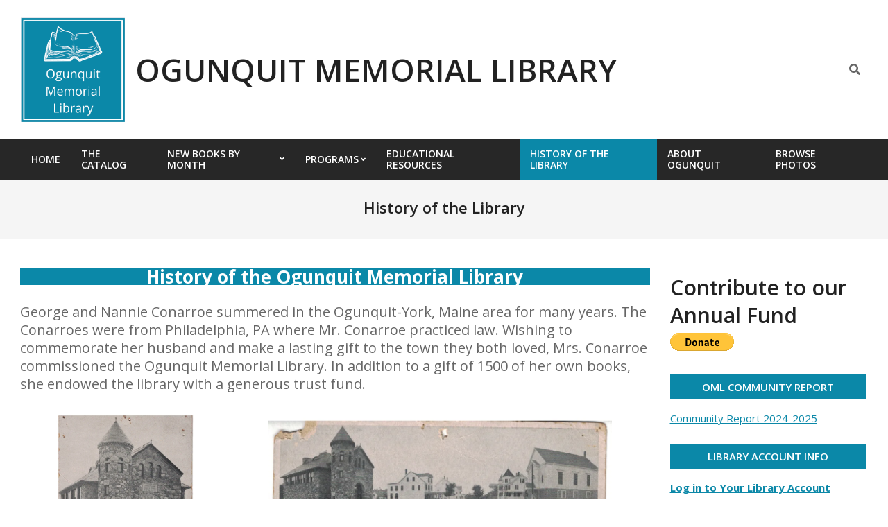

--- FILE ---
content_type: text/html; charset=UTF-8
request_url: https://ogunquitlibrary.com/history-of-the-library/
body_size: 17846
content:
<!DOCTYPE html>
<html lang="en-US">

<head>
<meta charset="UTF-8" />
<title>History of the Library &#8211; Ogunquit Memorial Library</title>
<meta name='robots' content='max-image-preview:large' />
<meta name="viewport" content="width=device-width, initial-scale=1" />
<meta name="generator" content="Unos 2.10.0" />
<link rel='dns-prefetch' href='//stats.wp.com' />
<link rel='dns-prefetch' href='//fonts.googleapis.com' />
<link rel='preconnect' href='//i0.wp.com' />
<link rel='preconnect' href='//c0.wp.com' />
<link rel="alternate" type="application/rss+xml" title="Ogunquit Memorial Library &raquo; Feed" href="https://ogunquitlibrary.com/feed/" />
<link rel="alternate" type="application/rss+xml" title="Ogunquit Memorial Library &raquo; Comments Feed" href="https://ogunquitlibrary.com/comments/feed/" />
<link rel="preload" href="https://ogunquitlibrary.com/wp-content/themes/unos/library/fonticons/webfonts/fa-solid-900.woff2" as="font" crossorigin="anonymous">
<link rel="preload" href="https://ogunquitlibrary.com/wp-content/themes/unos/library/fonticons/webfonts/fa-regular-400.woff2" as="font" crossorigin="anonymous">
<link rel="preload" href="https://ogunquitlibrary.com/wp-content/themes/unos/library/fonticons/webfonts/fa-brands-400.woff2" as="font" crossorigin="anonymous">
<script>
window._wpemojiSettings = {"baseUrl":"https:\/\/s.w.org\/images\/core\/emoji\/15.0.3\/72x72\/","ext":".png","svgUrl":"https:\/\/s.w.org\/images\/core\/emoji\/15.0.3\/svg\/","svgExt":".svg","source":{"concatemoji":"https:\/\/ogunquitlibrary.com\/wp-includes\/js\/wp-emoji-release.min.js?ver=6.6.4"}};
/*! This file is auto-generated */
!function(i,n){var o,s,e;function c(e){try{var t={supportTests:e,timestamp:(new Date).valueOf()};sessionStorage.setItem(o,JSON.stringify(t))}catch(e){}}function p(e,t,n){e.clearRect(0,0,e.canvas.width,e.canvas.height),e.fillText(t,0,0);var t=new Uint32Array(e.getImageData(0,0,e.canvas.width,e.canvas.height).data),r=(e.clearRect(0,0,e.canvas.width,e.canvas.height),e.fillText(n,0,0),new Uint32Array(e.getImageData(0,0,e.canvas.width,e.canvas.height).data));return t.every(function(e,t){return e===r[t]})}function u(e,t,n){switch(t){case"flag":return n(e,"\ud83c\udff3\ufe0f\u200d\u26a7\ufe0f","\ud83c\udff3\ufe0f\u200b\u26a7\ufe0f")?!1:!n(e,"\ud83c\uddfa\ud83c\uddf3","\ud83c\uddfa\u200b\ud83c\uddf3")&&!n(e,"\ud83c\udff4\udb40\udc67\udb40\udc62\udb40\udc65\udb40\udc6e\udb40\udc67\udb40\udc7f","\ud83c\udff4\u200b\udb40\udc67\u200b\udb40\udc62\u200b\udb40\udc65\u200b\udb40\udc6e\u200b\udb40\udc67\u200b\udb40\udc7f");case"emoji":return!n(e,"\ud83d\udc26\u200d\u2b1b","\ud83d\udc26\u200b\u2b1b")}return!1}function f(e,t,n){var r="undefined"!=typeof WorkerGlobalScope&&self instanceof WorkerGlobalScope?new OffscreenCanvas(300,150):i.createElement("canvas"),a=r.getContext("2d",{willReadFrequently:!0}),o=(a.textBaseline="top",a.font="600 32px Arial",{});return e.forEach(function(e){o[e]=t(a,e,n)}),o}function t(e){var t=i.createElement("script");t.src=e,t.defer=!0,i.head.appendChild(t)}"undefined"!=typeof Promise&&(o="wpEmojiSettingsSupports",s=["flag","emoji"],n.supports={everything:!0,everythingExceptFlag:!0},e=new Promise(function(e){i.addEventListener("DOMContentLoaded",e,{once:!0})}),new Promise(function(t){var n=function(){try{var e=JSON.parse(sessionStorage.getItem(o));if("object"==typeof e&&"number"==typeof e.timestamp&&(new Date).valueOf()<e.timestamp+604800&&"object"==typeof e.supportTests)return e.supportTests}catch(e){}return null}();if(!n){if("undefined"!=typeof Worker&&"undefined"!=typeof OffscreenCanvas&&"undefined"!=typeof URL&&URL.createObjectURL&&"undefined"!=typeof Blob)try{var e="postMessage("+f.toString()+"("+[JSON.stringify(s),u.toString(),p.toString()].join(",")+"));",r=new Blob([e],{type:"text/javascript"}),a=new Worker(URL.createObjectURL(r),{name:"wpTestEmojiSupports"});return void(a.onmessage=function(e){c(n=e.data),a.terminate(),t(n)})}catch(e){}c(n=f(s,u,p))}t(n)}).then(function(e){for(var t in e)n.supports[t]=e[t],n.supports.everything=n.supports.everything&&n.supports[t],"flag"!==t&&(n.supports.everythingExceptFlag=n.supports.everythingExceptFlag&&n.supports[t]);n.supports.everythingExceptFlag=n.supports.everythingExceptFlag&&!n.supports.flag,n.DOMReady=!1,n.readyCallback=function(){n.DOMReady=!0}}).then(function(){return e}).then(function(){var e;n.supports.everything||(n.readyCallback(),(e=n.source||{}).concatemoji?t(e.concatemoji):e.wpemoji&&e.twemoji&&(t(e.twemoji),t(e.wpemoji)))}))}((window,document),window._wpemojiSettings);
</script>
<style id='wp-emoji-styles-inline-css'>

	img.wp-smiley, img.emoji {
		display: inline !important;
		border: none !important;
		box-shadow: none !important;
		height: 1em !important;
		width: 1em !important;
		margin: 0 0.07em !important;
		vertical-align: -0.1em !important;
		background: none !important;
		padding: 0 !important;
	}
</style>
<link rel='stylesheet' id='wp-block-library-css' href='https://c0.wp.com/c/6.6.4/wp-includes/css/dist/block-library/style.min.css' media='all' />
<style id='wp-block-library-theme-inline-css'>
.wp-block-audio :where(figcaption){color:#555;font-size:13px;text-align:center}.is-dark-theme .wp-block-audio :where(figcaption){color:#ffffffa6}.wp-block-audio{margin:0 0 1em}.wp-block-code{border:1px solid #ccc;border-radius:4px;font-family:Menlo,Consolas,monaco,monospace;padding:.8em 1em}.wp-block-embed :where(figcaption){color:#555;font-size:13px;text-align:center}.is-dark-theme .wp-block-embed :where(figcaption){color:#ffffffa6}.wp-block-embed{margin:0 0 1em}.blocks-gallery-caption{color:#555;font-size:13px;text-align:center}.is-dark-theme .blocks-gallery-caption{color:#ffffffa6}:root :where(.wp-block-image figcaption){color:#555;font-size:13px;text-align:center}.is-dark-theme :root :where(.wp-block-image figcaption){color:#ffffffa6}.wp-block-image{margin:0 0 1em}.wp-block-pullquote{border-bottom:4px solid;border-top:4px solid;color:currentColor;margin-bottom:1.75em}.wp-block-pullquote cite,.wp-block-pullquote footer,.wp-block-pullquote__citation{color:currentColor;font-size:.8125em;font-style:normal;text-transform:uppercase}.wp-block-quote{border-left:.25em solid;margin:0 0 1.75em;padding-left:1em}.wp-block-quote cite,.wp-block-quote footer{color:currentColor;font-size:.8125em;font-style:normal;position:relative}.wp-block-quote.has-text-align-right{border-left:none;border-right:.25em solid;padding-left:0;padding-right:1em}.wp-block-quote.has-text-align-center{border:none;padding-left:0}.wp-block-quote.is-large,.wp-block-quote.is-style-large,.wp-block-quote.is-style-plain{border:none}.wp-block-search .wp-block-search__label{font-weight:700}.wp-block-search__button{border:1px solid #ccc;padding:.375em .625em}:where(.wp-block-group.has-background){padding:1.25em 2.375em}.wp-block-separator.has-css-opacity{opacity:.4}.wp-block-separator{border:none;border-bottom:2px solid;margin-left:auto;margin-right:auto}.wp-block-separator.has-alpha-channel-opacity{opacity:1}.wp-block-separator:not(.is-style-wide):not(.is-style-dots){width:100px}.wp-block-separator.has-background:not(.is-style-dots){border-bottom:none;height:1px}.wp-block-separator.has-background:not(.is-style-wide):not(.is-style-dots){height:2px}.wp-block-table{margin:0 0 1em}.wp-block-table td,.wp-block-table th{word-break:normal}.wp-block-table :where(figcaption){color:#555;font-size:13px;text-align:center}.is-dark-theme .wp-block-table :where(figcaption){color:#ffffffa6}.wp-block-video :where(figcaption){color:#555;font-size:13px;text-align:center}.is-dark-theme .wp-block-video :where(figcaption){color:#ffffffa6}.wp-block-video{margin:0 0 1em}:root :where(.wp-block-template-part.has-background){margin-bottom:0;margin-top:0;padding:1.25em 2.375em}
</style>
<link rel='stylesheet' id='wp-components-css' href='https://c0.wp.com/c/6.6.4/wp-includes/css/dist/components/style.min.css' media='all' />
<link rel='stylesheet' id='wp-preferences-css' href='https://c0.wp.com/c/6.6.4/wp-includes/css/dist/preferences/style.min.css' media='all' />
<link rel='stylesheet' id='wp-block-editor-css' href='https://c0.wp.com/c/6.6.4/wp-includes/css/dist/block-editor/style.min.css' media='all' />
<link rel='stylesheet' id='wp-reusable-blocks-css' href='https://c0.wp.com/c/6.6.4/wp-includes/css/dist/reusable-blocks/style.min.css' media='all' />
<link rel='stylesheet' id='wp-patterns-css' href='https://c0.wp.com/c/6.6.4/wp-includes/css/dist/patterns/style.min.css' media='all' />
<link rel='stylesheet' id='wp-editor-css' href='https://c0.wp.com/c/6.6.4/wp-includes/css/dist/editor/style.min.css' media='all' />
<link rel='stylesheet' id='algori_pdf_viewer-cgb-style-css-css' href='https://ogunquitlibrary.com/wp-content/plugins/algori-pdf-viewer/dist/blocks.style.build.css' media='all' />
<style id='pdfemb-pdf-embedder-viewer-style-inline-css'>
.wp-block-pdfemb-pdf-embedder-viewer{max-width:none}

</style>
<link rel='stylesheet' id='mediaelement-css' href='https://c0.wp.com/c/6.6.4/wp-includes/js/mediaelement/mediaelementplayer-legacy.min.css' media='all' />
<link rel='stylesheet' id='wp-mediaelement-css' href='https://c0.wp.com/c/6.6.4/wp-includes/js/mediaelement/wp-mediaelement.min.css' media='all' />
<style id='jetpack-sharing-buttons-style-inline-css'>
.jetpack-sharing-buttons__services-list{display:flex;flex-direction:row;flex-wrap:wrap;gap:0;list-style-type:none;margin:5px;padding:0}.jetpack-sharing-buttons__services-list.has-small-icon-size{font-size:12px}.jetpack-sharing-buttons__services-list.has-normal-icon-size{font-size:16px}.jetpack-sharing-buttons__services-list.has-large-icon-size{font-size:24px}.jetpack-sharing-buttons__services-list.has-huge-icon-size{font-size:36px}@media print{.jetpack-sharing-buttons__services-list{display:none!important}}.editor-styles-wrapper .wp-block-jetpack-sharing-buttons{gap:0;padding-inline-start:0}ul.jetpack-sharing-buttons__services-list.has-background{padding:1.25em 2.375em}
</style>
<link rel='stylesheet' id='awsm-ead-public-css' href='https://ogunquitlibrary.com/wp-content/plugins/embed-any-document/css/embed-public.min.css?ver=2.7.8' media='all' />
<style id='classic-theme-styles-inline-css'>
/*! This file is auto-generated */
.wp-block-button__link{color:#fff;background-color:#32373c;border-radius:9999px;box-shadow:none;text-decoration:none;padding:calc(.667em + 2px) calc(1.333em + 2px);font-size:1.125em}.wp-block-file__button{background:#32373c;color:#fff;text-decoration:none}
</style>
<style id='global-styles-inline-css'>
:root{--wp--preset--aspect-ratio--square: 1;--wp--preset--aspect-ratio--4-3: 4/3;--wp--preset--aspect-ratio--3-4: 3/4;--wp--preset--aspect-ratio--3-2: 3/2;--wp--preset--aspect-ratio--2-3: 2/3;--wp--preset--aspect-ratio--16-9: 16/9;--wp--preset--aspect-ratio--9-16: 9/16;--wp--preset--color--black: #000000;--wp--preset--color--cyan-bluish-gray: #abb8c3;--wp--preset--color--white: #ffffff;--wp--preset--color--pale-pink: #f78da7;--wp--preset--color--vivid-red: #cf2e2e;--wp--preset--color--luminous-vivid-orange: #ff6900;--wp--preset--color--luminous-vivid-amber: #fcb900;--wp--preset--color--light-green-cyan: #7bdcb5;--wp--preset--color--vivid-green-cyan: #00d084;--wp--preset--color--pale-cyan-blue: #8ed1fc;--wp--preset--color--vivid-cyan-blue: #0693e3;--wp--preset--color--vivid-purple: #9b51e0;--wp--preset--color--accent: #0b88a8;--wp--preset--color--accent-font: #ffffff;--wp--preset--gradient--vivid-cyan-blue-to-vivid-purple: linear-gradient(135deg,rgba(6,147,227,1) 0%,rgb(155,81,224) 100%);--wp--preset--gradient--light-green-cyan-to-vivid-green-cyan: linear-gradient(135deg,rgb(122,220,180) 0%,rgb(0,208,130) 100%);--wp--preset--gradient--luminous-vivid-amber-to-luminous-vivid-orange: linear-gradient(135deg,rgba(252,185,0,1) 0%,rgba(255,105,0,1) 100%);--wp--preset--gradient--luminous-vivid-orange-to-vivid-red: linear-gradient(135deg,rgba(255,105,0,1) 0%,rgb(207,46,46) 100%);--wp--preset--gradient--very-light-gray-to-cyan-bluish-gray: linear-gradient(135deg,rgb(238,238,238) 0%,rgb(169,184,195) 100%);--wp--preset--gradient--cool-to-warm-spectrum: linear-gradient(135deg,rgb(74,234,220) 0%,rgb(151,120,209) 20%,rgb(207,42,186) 40%,rgb(238,44,130) 60%,rgb(251,105,98) 80%,rgb(254,248,76) 100%);--wp--preset--gradient--blush-light-purple: linear-gradient(135deg,rgb(255,206,236) 0%,rgb(152,150,240) 100%);--wp--preset--gradient--blush-bordeaux: linear-gradient(135deg,rgb(254,205,165) 0%,rgb(254,45,45) 50%,rgb(107,0,62) 100%);--wp--preset--gradient--luminous-dusk: linear-gradient(135deg,rgb(255,203,112) 0%,rgb(199,81,192) 50%,rgb(65,88,208) 100%);--wp--preset--gradient--pale-ocean: linear-gradient(135deg,rgb(255,245,203) 0%,rgb(182,227,212) 50%,rgb(51,167,181) 100%);--wp--preset--gradient--electric-grass: linear-gradient(135deg,rgb(202,248,128) 0%,rgb(113,206,126) 100%);--wp--preset--gradient--midnight: linear-gradient(135deg,rgb(2,3,129) 0%,rgb(40,116,252) 100%);--wp--preset--font-size--small: 13px;--wp--preset--font-size--medium: 20px;--wp--preset--font-size--large: 36px;--wp--preset--font-size--x-large: 42px;--wp--preset--spacing--20: 0.44rem;--wp--preset--spacing--30: 0.67rem;--wp--preset--spacing--40: 1rem;--wp--preset--spacing--50: 1.5rem;--wp--preset--spacing--60: 2.25rem;--wp--preset--spacing--70: 3.38rem;--wp--preset--spacing--80: 5.06rem;--wp--preset--shadow--natural: 6px 6px 9px rgba(0, 0, 0, 0.2);--wp--preset--shadow--deep: 12px 12px 50px rgba(0, 0, 0, 0.4);--wp--preset--shadow--sharp: 6px 6px 0px rgba(0, 0, 0, 0.2);--wp--preset--shadow--outlined: 6px 6px 0px -3px rgba(255, 255, 255, 1), 6px 6px rgba(0, 0, 0, 1);--wp--preset--shadow--crisp: 6px 6px 0px rgba(0, 0, 0, 1);}:where(.is-layout-flex){gap: 0.5em;}:where(.is-layout-grid){gap: 0.5em;}body .is-layout-flex{display: flex;}.is-layout-flex{flex-wrap: wrap;align-items: center;}.is-layout-flex > :is(*, div){margin: 0;}body .is-layout-grid{display: grid;}.is-layout-grid > :is(*, div){margin: 0;}:where(.wp-block-columns.is-layout-flex){gap: 2em;}:where(.wp-block-columns.is-layout-grid){gap: 2em;}:where(.wp-block-post-template.is-layout-flex){gap: 1.25em;}:where(.wp-block-post-template.is-layout-grid){gap: 1.25em;}.has-black-color{color: var(--wp--preset--color--black) !important;}.has-cyan-bluish-gray-color{color: var(--wp--preset--color--cyan-bluish-gray) !important;}.has-white-color{color: var(--wp--preset--color--white) !important;}.has-pale-pink-color{color: var(--wp--preset--color--pale-pink) !important;}.has-vivid-red-color{color: var(--wp--preset--color--vivid-red) !important;}.has-luminous-vivid-orange-color{color: var(--wp--preset--color--luminous-vivid-orange) !important;}.has-luminous-vivid-amber-color{color: var(--wp--preset--color--luminous-vivid-amber) !important;}.has-light-green-cyan-color{color: var(--wp--preset--color--light-green-cyan) !important;}.has-vivid-green-cyan-color{color: var(--wp--preset--color--vivid-green-cyan) !important;}.has-pale-cyan-blue-color{color: var(--wp--preset--color--pale-cyan-blue) !important;}.has-vivid-cyan-blue-color{color: var(--wp--preset--color--vivid-cyan-blue) !important;}.has-vivid-purple-color{color: var(--wp--preset--color--vivid-purple) !important;}.has-black-background-color{background-color: var(--wp--preset--color--black) !important;}.has-cyan-bluish-gray-background-color{background-color: var(--wp--preset--color--cyan-bluish-gray) !important;}.has-white-background-color{background-color: var(--wp--preset--color--white) !important;}.has-pale-pink-background-color{background-color: var(--wp--preset--color--pale-pink) !important;}.has-vivid-red-background-color{background-color: var(--wp--preset--color--vivid-red) !important;}.has-luminous-vivid-orange-background-color{background-color: var(--wp--preset--color--luminous-vivid-orange) !important;}.has-luminous-vivid-amber-background-color{background-color: var(--wp--preset--color--luminous-vivid-amber) !important;}.has-light-green-cyan-background-color{background-color: var(--wp--preset--color--light-green-cyan) !important;}.has-vivid-green-cyan-background-color{background-color: var(--wp--preset--color--vivid-green-cyan) !important;}.has-pale-cyan-blue-background-color{background-color: var(--wp--preset--color--pale-cyan-blue) !important;}.has-vivid-cyan-blue-background-color{background-color: var(--wp--preset--color--vivid-cyan-blue) !important;}.has-vivid-purple-background-color{background-color: var(--wp--preset--color--vivid-purple) !important;}.has-black-border-color{border-color: var(--wp--preset--color--black) !important;}.has-cyan-bluish-gray-border-color{border-color: var(--wp--preset--color--cyan-bluish-gray) !important;}.has-white-border-color{border-color: var(--wp--preset--color--white) !important;}.has-pale-pink-border-color{border-color: var(--wp--preset--color--pale-pink) !important;}.has-vivid-red-border-color{border-color: var(--wp--preset--color--vivid-red) !important;}.has-luminous-vivid-orange-border-color{border-color: var(--wp--preset--color--luminous-vivid-orange) !important;}.has-luminous-vivid-amber-border-color{border-color: var(--wp--preset--color--luminous-vivid-amber) !important;}.has-light-green-cyan-border-color{border-color: var(--wp--preset--color--light-green-cyan) !important;}.has-vivid-green-cyan-border-color{border-color: var(--wp--preset--color--vivid-green-cyan) !important;}.has-pale-cyan-blue-border-color{border-color: var(--wp--preset--color--pale-cyan-blue) !important;}.has-vivid-cyan-blue-border-color{border-color: var(--wp--preset--color--vivid-cyan-blue) !important;}.has-vivid-purple-border-color{border-color: var(--wp--preset--color--vivid-purple) !important;}.has-vivid-cyan-blue-to-vivid-purple-gradient-background{background: var(--wp--preset--gradient--vivid-cyan-blue-to-vivid-purple) !important;}.has-light-green-cyan-to-vivid-green-cyan-gradient-background{background: var(--wp--preset--gradient--light-green-cyan-to-vivid-green-cyan) !important;}.has-luminous-vivid-amber-to-luminous-vivid-orange-gradient-background{background: var(--wp--preset--gradient--luminous-vivid-amber-to-luminous-vivid-orange) !important;}.has-luminous-vivid-orange-to-vivid-red-gradient-background{background: var(--wp--preset--gradient--luminous-vivid-orange-to-vivid-red) !important;}.has-very-light-gray-to-cyan-bluish-gray-gradient-background{background: var(--wp--preset--gradient--very-light-gray-to-cyan-bluish-gray) !important;}.has-cool-to-warm-spectrum-gradient-background{background: var(--wp--preset--gradient--cool-to-warm-spectrum) !important;}.has-blush-light-purple-gradient-background{background: var(--wp--preset--gradient--blush-light-purple) !important;}.has-blush-bordeaux-gradient-background{background: var(--wp--preset--gradient--blush-bordeaux) !important;}.has-luminous-dusk-gradient-background{background: var(--wp--preset--gradient--luminous-dusk) !important;}.has-pale-ocean-gradient-background{background: var(--wp--preset--gradient--pale-ocean) !important;}.has-electric-grass-gradient-background{background: var(--wp--preset--gradient--electric-grass) !important;}.has-midnight-gradient-background{background: var(--wp--preset--gradient--midnight) !important;}.has-small-font-size{font-size: var(--wp--preset--font-size--small) !important;}.has-medium-font-size{font-size: var(--wp--preset--font-size--medium) !important;}.has-large-font-size{font-size: var(--wp--preset--font-size--large) !important;}.has-x-large-font-size{font-size: var(--wp--preset--font-size--x-large) !important;}
:where(.wp-block-post-template.is-layout-flex){gap: 1.25em;}:where(.wp-block-post-template.is-layout-grid){gap: 1.25em;}
:where(.wp-block-columns.is-layout-flex){gap: 2em;}:where(.wp-block-columns.is-layout-grid){gap: 2em;}
:root :where(.wp-block-pullquote){font-size: 1.5em;line-height: 1.6;}
</style>
<link rel='stylesheet' id='lightSlider-css' href='https://ogunquitlibrary.com/wp-content/plugins/hootkit/assets/lightSlider.min.css?ver=1.1.2' media='' />
<link rel='stylesheet' id='font-awesome-css' href='https://ogunquitlibrary.com/wp-content/themes/unos/library/fonticons/font-awesome.css?ver=5.15.4' media='all' />
<link rel='stylesheet' id='library_bookshelves-frontend-css' href='https://ogunquitlibrary.com/wp-content/plugins/library-bookshelves/css/bookshelves.css?ver=6.6.4' media='all' />
<style id='library_bookshelves-frontend-inline-css'>
.bookshelf {
	margin-top: 0px;
	margin-left: auto;
	margin-right: auto;
	margin-bottom: 30px;
}

.bookshelf .slick-slide img {
	border-radius: 0px;
	vertical-align: bottom;	
	box-shadow: 0px 0px 0px 0px #000000;
}
.bookshelf .overlay, .bookshelf .overlay-grid {
	color: #FFFFFF;
	background-color: rgba( 0, 0, 0, 0.8);
	border-radius: 0px;
}

.bookshelf .slick-slide p {
	color: #000000;
	font-size: 100%;
	-webkit-line-clamp: 2;
}

.bookshelf .slick-arrow::before {
	color: #000000;
	font-size: 20px;
}

.bookshelf .slick-prev {
	left: -25px !important;
}

.bookshelf .slick-next {
	right: -25px !important;
}

.bookshelf .slick-dots {
	bottom: -25px !important;
}

.bookshelf .slick-dots li button::before, .bookshelf .slick-dots li.slick-active button::before {
	color: #000000
}
</style>
<link rel='stylesheet' id='library_bookshelves-slick-css' href='https://ogunquitlibrary.com/wp-content/plugins/library-bookshelves/slick/slick.css?ver=6.6.4' media='all' />
<link rel='stylesheet' id='library_bookshelves-slick-theme-css' href='https://ogunquitlibrary.com/wp-content/plugins/library-bookshelves/slick/slick-theme.css?ver=5.11' media='all' />
<link rel='stylesheet' id='unos-googlefont-css' href='//fonts.googleapis.com/css2?family=Open%20Sans:ital,wght@0,300;0,400;0,500;0,600;0,700;0,800;1,400;1,700' media='all' />
<link rel='stylesheet' id='hoot-style-css' href='https://ogunquitlibrary.com/wp-content/themes/unos/style.css?ver=2.10.0' media='all' />
<link rel='stylesheet' id='unos-hootkit-css' href='https://ogunquitlibrary.com/wp-content/themes/unos/hootkit/hootkit.css?ver=2.10.0' media='all' />
<link rel='stylesheet' id='hoot-wpblocks-css' href='https://ogunquitlibrary.com/wp-content/themes/unos/include/blocks/wpblocks.css?ver=2.10.0' media='all' />
<link rel='stylesheet' id='hoot-child-style-css' href='https://ogunquitlibrary.com/wp-content/themes/unos-business/style.css?ver=1.0.15' media='all' />
<link rel='stylesheet' id='unos-child-hootkit-css' href='https://ogunquitlibrary.com/wp-content/themes/unos-business/hootkit/hootkit.css?ver=1.0.15' media='all' />
<style id='unos-child-hootkit-inline-css'>
a {  color: #0b88a8; }  a:hover {  color: #08667e; }  .accent-typo {  background: #0b88a8;  color: #ffffff; }  .invert-accent-typo {  background: #ffffff;  color: #0b88a8; }  .invert-typo {  color: #ffffff; }  .enforce-typo {  background: #ffffff; }  body.wordpress input[type="submit"], body.wordpress #submit, body.wordpress .button {  border-color: #0b88a8;  background: #0b88a8;  color: #ffffff; }  body.wordpress input[type="submit"]:hover, body.wordpress #submit:hover, body.wordpress .button:hover, body.wordpress input[type="submit"]:focus, body.wordpress #submit:focus, body.wordpress .button:focus {  color: #0b88a8;  background: #ffffff; }  h1, h2, h3, h4, h5, h6, .title, .titlefont {  font-family: "Open Sans", sans-serif;  text-transform: none; }  #topbar {  background: none;  color: inherit; }  #topbar.js-search .searchform.expand .searchtext {  background: #ffffff; }  #topbar.js-search .searchform.expand .searchtext,#topbar .js-search-placeholder {  color: inherit; }  .header-aside-search.js-search .searchform i.fa-search {  color: #0b88a8; }  #site-logo.logo-border {  border-color: #0b88a8; }  #site-title {  font-family: "Open Sans", sans-serif;  text-transform: uppercase; }  .site-logo-with-icon #site-title i {  font-size: 50px; }  .site-logo-mixed-image img {  max-width: 150px; }  .site-title-line em {  color: #0b88a8; }  .site-title-line mark {  background: #0b88a8;  color: #ffffff; }  .site-title-heading-font {  font-family: "Open Sans", sans-serif; }  .entry-grid .more-link {  font-family: "Open Sans", sans-serif; }  .menu-items ul {  background: #ffffff; }  .menu-tag {  border-color: #0b88a8; }  #header .menu-items li.current-menu-item:not(.nohighlight) > a .menu-tag, #header .menu-items li.current-menu-ancestor > a .menu-tag, #header .menu-items li:hover > a .menu-tag {  background: #ffffff;  color: #0b88a8;  border-color: #ffffff; }  .more-link, .more-link a {  color: #0b88a8; }  .more-link:hover, .more-link:hover a {  color: #08667e; }  .sidebar .widget-title,.sub-footer .widget-title, .footer .widget-title {  background: #0b88a8;  color: #ffffff;  border: solid 1px;  border-color: #0b88a8; }  .sidebar .widget:hover .widget-title,.sub-footer .widget:hover .widget-title, .footer .widget:hover .widget-title {  background: #ffffff;  color: #0b88a8; }  .main-content-grid,.widget,.frontpage-area {  margin-top: 25px; }  .widget,.frontpage-area {  margin-bottom: 25px; }  .frontpage-area.module-bg-highlight, .frontpage-area.module-bg-color, .frontpage-area.module-bg-image {  padding: 25px 0; }  .footer .widget {  margin: 10px 0; }  .js-search .searchform.expand .searchtext {  background: #ffffff; }  #infinite-handle span,.lrm-form a.button, .lrm-form button, .lrm-form button[type=submit], .lrm-form #buddypress input[type=submit], .lrm-form input[type=submit],.widget_breadcrumb_navxt .breadcrumbs > .hoot-bcn-pretext {  background: #0b88a8;  color: #ffffff; }  .woocommerce nav.woocommerce-pagination ul li a:focus, .woocommerce nav.woocommerce-pagination ul li a:hover {  color: #08667e; }  .woocommerce div.product .woocommerce-tabs ul.tabs li:hover,.woocommerce div.product .woocommerce-tabs ul.tabs li.active {  background: #0b88a8; }  .woocommerce div.product .woocommerce-tabs ul.tabs li:hover a, .woocommerce div.product .woocommerce-tabs ul.tabs li:hover a:hover,.woocommerce div.product .woocommerce-tabs ul.tabs li.active a {  color: #ffffff; }  .woocommerce #respond input#submit.alt, .woocommerce a.button.alt, .woocommerce button.button.alt, .woocommerce input.button.alt {  border-color: #0b88a8;  background: #0b88a8;  color: #ffffff; }  .woocommerce #respond input#submit.alt:hover, .woocommerce a.button.alt:hover, .woocommerce button.button.alt:hover, .woocommerce input.button.alt:hover {  background: #ffffff;  color: #0b88a8; }  .widget_breadcrumb_navxt .breadcrumbs > .hoot-bcn-pretext:after {  border-left-color: #0b88a8; }  #main.main {  background: #ffffff; }  .menu-hoottag {  border-color: #ffffff; }  #header .menu-items li.current-menu-item:not(.nohighlight), #header .menu-items li.current-menu-ancestor, #header .menu-items li:hover {  background: #0b88a8; }  #header .menu-items li.current-menu-item:not(.nohighlight) > a, #header .menu-items li.current-menu-ancestor > a, #header .menu-items li:hover > a {  color: #ffffff; }  .main > .main-content-grid:first-child,.content-frontpage > .frontpage-area-boxed:first-child {  margin-top: 25px; }  .widget_newsletterwidget, .widget_newsletterwidgetminimal {  background: #0b88a8;  color: #ffffff; }  .flycart-toggle, .flycart-panel {  background: #ffffff; }  .topbanner-content mark {  color: #0b88a8; }  .lSSlideOuter ul.lSPager.lSpg > li:hover a, .lSSlideOuter ul.lSPager.lSpg > li.active a {  background-color: #0b88a8; }  .lSSlideOuter ul.lSPager.lSpg > li a {  border-color: #0b88a8; }  .lightSlider .wrap-light-on-dark .hootkitslide-head, .lightSlider .wrap-dark-on-light .hootkitslide-head {  background: #0b88a8;  color: #ffffff; }  .widget .viewall a {  background: #ffffff; }  .widget .viewall a:hover {  background: #ffffff;  color: #0b88a8; }  .widget .view-all a:hover {  color: #0b88a8; }  .sidebar .view-all-top.view-all-withtitle a, .sub-footer .view-all-top.view-all-withtitle a, .footer .view-all-top.view-all-withtitle a, .sidebar .view-all-top.view-all-withtitle a:hover, .sub-footer .view-all-top.view-all-withtitle a:hover, .footer .view-all-top.view-all-withtitle a:hover {  color: #ffffff; }  .bottomborder-line:after,.bottomborder-shadow:after {  margin-top: 25px; }  .topborder-line:before,.topborder-shadow:before {  margin-bottom: 25px; }  .cta-subtitle {  color: #0b88a8; }  .ticker-product-price .amount,.wordpress .ticker-addtocart a.button:hover,.wordpress .ticker-addtocart a.button:focus {  color: #0b88a8; }  .content-block-icon i {  color: #0b88a8; }  .icon-style-circle,.icon-style-square {  border-color: #0b88a8; }  .content-block-style3 .content-block-icon {  background: #ffffff; }  :root .has-accent-color,.is-style-outline>.wp-block-button__link:not(.has-text-color), .wp-block-button__link.is-style-outline:not(.has-text-color) {  color: #0b88a8; }  :root .has-accent-background-color,.wp-block-button__link,.wp-block-button__link:hover,.wp-block-search__button,.wp-block-search__button:hover, .wp-block-file__button,.wp-block-file__button:hover {  background: #0b88a8; }  :root .has-accent-font-color,.wp-block-button__link,.wp-block-button__link:hover,.wp-block-search__button,.wp-block-search__button:hover, .wp-block-file__button,.wp-block-file__button:hover {  color: #ffffff; }  :root .has-accent-font-background-color {  background: #ffffff; }  @media only screen and (max-width: 969px){ .mobilemenu-fixed .menu-toggle, .mobilemenu-fixed .menu-items {  background: #ffffff; }  .sidebar {  margin-top: 25px; }  .frontpage-widgetarea > div.hgrid > [class*="hgrid-span-"] {  margin-bottom: 25px; }  } @media only screen and (min-width: 970px){ .slider-style2 .lSAction > a {  border-color: #0b88a8;  background: #0b88a8;  color: #ffffff; }  .slider-style2 .lSAction > a:hover {  background: #ffffff;  color: #0b88a8; }  }
</style>
<script src="https://c0.wp.com/c/6.6.4/wp-includes/js/jquery/jquery.min.js" id="jquery-core-js"></script>
<script src="https://c0.wp.com/c/6.6.4/wp-includes/js/jquery/jquery-migrate.min.js" id="jquery-migrate-js"></script>
<script src="https://ogunquitlibrary.com/wp-content/plugins/1and1-wordpress-assistant/js/cookies.js?ver=6.6.4" id="1and1-wp-cookies-js"></script>
<link rel="https://api.w.org/" href="https://ogunquitlibrary.com/wp-json/" /><link rel="alternate" title="JSON" type="application/json" href="https://ogunquitlibrary.com/wp-json/wp/v2/pages/530" /><link rel="EditURI" type="application/rsd+xml" title="RSD" href="https://ogunquitlibrary.com/xmlrpc.php?rsd" />
<meta name="generator" content="WordPress 6.6.4" />
<link rel="canonical" href="https://ogunquitlibrary.com/history-of-the-library/" />
<link rel='shortlink' href='https://ogunquitlibrary.com/?p=530' />
<link rel="alternate" title="oEmbed (JSON)" type="application/json+oembed" href="https://ogunquitlibrary.com/wp-json/oembed/1.0/embed?url=https%3A%2F%2Fogunquitlibrary.com%2Fhistory-of-the-library%2F" />
<link rel="alternate" title="oEmbed (XML)" type="text/xml+oembed" href="https://ogunquitlibrary.com/wp-json/oembed/1.0/embed?url=https%3A%2F%2Fogunquitlibrary.com%2Fhistory-of-the-library%2F&#038;format=xml" />
        <style type="text/css" id="pf-main-css">
            
				@media screen {
					.printfriendly {
						z-index: 1000; position: relative
					}
					.printfriendly a, .printfriendly a:link, .printfriendly a:visited, .printfriendly a:hover, .printfriendly a:active {
						font-weight: 600;
						cursor: pointer;
						text-decoration: none;
						border: none;
						-webkit-box-shadow: none;
						-moz-box-shadow: none;
						box-shadow: none;
						outline:none;
						font-size: 14px !important;
						color: #3AAA11 !important;
					}
					.printfriendly.pf-alignleft {
						float: left;
					}
					.printfriendly.pf-alignright {
						float: right;
					}
					.printfriendly.pf-aligncenter {
						justify-content: center;
						display: flex; align-items: center;
					}
				}

				.pf-button-img {
					border: none;
					-webkit-box-shadow: none;
					-moz-box-shadow: none;
					box-shadow: none;
					padding: 0;
					margin: 0;
					display: inline;
					vertical-align: middle;
				}

				img.pf-button-img + .pf-button-text {
					margin-left: 6px;
				}

				@media print {
					.printfriendly {
						display: none;
					}
				}
				        </style>

            
        <style type="text/css" id="pf-excerpt-styles">
          .pf-button.pf-button-excerpt {
              display: none;
           }
        </style>

            	<style>img#wpstats{display:none}</style>
		<link rel="icon" href="https://i0.wp.com/ogunquitlibrary.com/wp-content/uploads/2024/04/Screenshot-2024-04-20-at-1.32.41-PM.png?fit=32%2C32&#038;ssl=1" sizes="32x32" />
<link rel="icon" href="https://i0.wp.com/ogunquitlibrary.com/wp-content/uploads/2024/04/Screenshot-2024-04-20-at-1.32.41-PM.png?fit=192%2C192&#038;ssl=1" sizes="192x192" />
<link rel="apple-touch-icon" href="https://i0.wp.com/ogunquitlibrary.com/wp-content/uploads/2024/04/Screenshot-2024-04-20-at-1.32.41-PM.png?fit=180%2C180&#038;ssl=1" />
<meta name="msapplication-TileImage" content="https://i0.wp.com/ogunquitlibrary.com/wp-content/uploads/2024/04/Screenshot-2024-04-20-at-1.32.41-PM.png?fit=270%2C270&#038;ssl=1" />
</head>

<body class="page-template-default page page-id-530 wp-custom-logo unos-business wordpress ltr en en-us child-theme logged-out custom-background singular singular-page singular-page-530" dir="ltr" itemscope="itemscope" itemtype="https://schema.org/WebPage">

	
	<a href="#main" class="screen-reader-text">Skip to content</a>

	
	<div id="page-wrapper" class=" hgrid site-boxed page-wrapper sitewrap-narrow-right sidebarsN sidebars1 hoot-cf7-style hoot-mapp-style hoot-jetpack-style hoot-sticky-sidebar">

		
		<header id="header" class="site-header header-layout-primary-widget-area header-layout-secondary-bottom tablemenu" role="banner" itemscope="itemscope" itemtype="https://schema.org/WPHeader">

			
			<div id="header-primary" class=" header-part header-primary header-primary-widget-area">
				<div class="hgrid">
					<div class="table hgrid-span-12">
							<div id="branding" class="site-branding branding table-cell-mid">
		<div id="site-logo" class="site-logo-mixed">
			<div id="site-logo-mixed" class="site-logo-mixed site-logo-with-image site-logo-text-medium"><div class="site-logo-mixed-image"><a href="https://ogunquitlibrary.com/" class="custom-logo-link" rel="home"><img width="496" height="498" src="https://i0.wp.com/ogunquitlibrary.com/wp-content/uploads/2024/04/Screenshot-2024-04-20-at-1.32.41-PM.png?fit=496%2C498&amp;ssl=1" class="custom-logo" alt="Ogunquit Memorial Library" /></a></div><div class="site-logo-mixed-text"><div id="site-title" class="site-title" itemprop="headline"><a href="https://ogunquitlibrary.com" rel="home" itemprop="url"><span class="blogname">Ogunquit Memorial Library</span></a></div></div></div>		</div>
	</div><!-- #branding -->
	<div id="header-aside" class=" header-aside table-cell-mid header-aside-widget-area ">	<div class="header-sidebar inline-nav js-search hgrid-stretch">
				<aside id="sidebar-header-sidebar" class="sidebar sidebar-header-sidebar" role="complementary" itemscope="itemscope" itemtype="https://schema.org/WPSideBar">
			<section id="search-2" class="widget widget_search"><div class="searchbody"><form method="get" class="searchform" action="https://ogunquitlibrary.com/" ><label class="screen-reader-text">Search</label><i class="fas fa-search"></i><input type="text" class="searchtext" name="s" placeholder="Type Search Term &hellip;" value="" /><input type="submit" class="submit" name="submit" value="Search" /><span class="js-search-placeholder"></span></form></div><!-- /searchbody --></section>		</aside>
			</div>
	</div>					</div>
				</div>
			</div>

					<div id="header-supplementary" class=" header-part header-supplementary header-supplementary-bottom header-supplementary-left header-supplementary-mobilemenu-fixed">
			<div class="hgrid">
				<div class="hgrid-span-12">
					<div class="menu-area-wrap">
							<div class="screen-reader-text">Primary Navigation Menu</div>
	<nav id="menu-primary" class="menu nav-menu menu-primary mobilemenu-fixed mobilesubmenu-click" role="navigation" itemscope="itemscope" itemtype="https://schema.org/SiteNavigationElement">
		<a class="menu-toggle" href="#"><span class="menu-toggle-text">Menu</span><i class="fas fa-bars"></i></a>

		<ul id="menu-primary-items" class="menu-items sf-menu menu"><li id="menu-item-5326" class="menu-item menu-item-type-post_type menu-item-object-page menu-item-home menu-item-5326 menu-item-parent-archive"><a href="https://ogunquitlibrary.com/"><span class="menu-title"><span class="menu-title-text">Home</span></span></a></li>
<li id="menu-item-5307" class="menu-item menu-item-type-post_type menu-item-object-page menu-item-5307 menu-item-parent-archive"><a href="https://ogunquitlibrary.com/the-catalog/"><span class="menu-title"><span class="menu-title-text">The Catalog</span></span></a></li>
<li id="menu-item-5309" class="menu-item menu-item-type-post_type menu-item-object-page menu-item-has-children menu-item-5309 menu-item-parent-archive"><a href="https://ogunquitlibrary.com/new-books-for-february-2025-part-2/"><span class="menu-title"><span class="menu-title-text">NEW BOOKS BY MONTH</span></span></a>
<ul class="sub-menu">
	<li id="menu-item-5816" class="menu-item menu-item-type-post_type menu-item-object-page menu-item-5816 menu-item-parent-archive"><a href="https://ogunquitlibrary.com/new-books-for-november-2025/"><span class="menu-title"><span class="menu-title-text">New Books for November 2025</span></span></a></li>
	<li id="menu-item-5803" class="menu-item menu-item-type-post_type menu-item-object-page menu-item-5803 menu-item-parent-archive"><a href="https://ogunquitlibrary.com/new-books-for-october-2025-part-2/"><span class="menu-title"><span class="menu-title-text">New Books for October 2025, Part 2</span></span></a></li>
	<li id="menu-item-5798" class="menu-item menu-item-type-post_type menu-item-object-page menu-item-5798 menu-item-parent-archive"><a href="https://ogunquitlibrary.com/new-books-for-october-2025/"><span class="menu-title"><span class="menu-title-text">New Books for October 2025</span></span></a></li>
	<li id="menu-item-5765" class="menu-item menu-item-type-post_type menu-item-object-page menu-item-5765 menu-item-parent-archive"><a href="https://ogunquitlibrary.com/new-books-for-september-2025-part-2/"><span class="menu-title"><span class="menu-title-text">New Books for September 2025, Part 2</span></span></a></li>
	<li id="menu-item-5757" class="menu-item menu-item-type-post_type menu-item-object-page menu-item-5757 menu-item-parent-archive"><a href="https://ogunquitlibrary.com/new-books-for-september-2025/"><span class="menu-title"><span class="menu-title-text">New Books for September 2025</span></span></a></li>
	<li id="menu-item-5678" class="menu-item menu-item-type-post_type menu-item-object-page menu-item-5678 menu-item-parent-archive"><a href="https://ogunquitlibrary.com/new-books-for-august-2025/"><span class="menu-title"><span class="menu-title-text">New Books for August 2025</span></span></a></li>
	<li id="menu-item-5605" class="menu-item menu-item-type-post_type menu-item-object-page menu-item-5605 menu-item-parent-archive"><a href="https://ogunquitlibrary.com/new-books-for-july-2025/"><span class="menu-title"><span class="menu-title-text">New Books for July 2025</span></span></a></li>
	<li id="menu-item-5507" class="menu-item menu-item-type-post_type menu-item-object-page menu-item-5507 menu-item-parent-archive"><a href="https://ogunquitlibrary.com/new-books-for-june-2025/"><span class="menu-title"><span class="menu-title-text">New Books for June 2025</span></span></a></li>
	<li id="menu-item-5456" class="menu-item menu-item-type-post_type menu-item-object-page menu-item-5456 menu-item-parent-archive"><a href="https://ogunquitlibrary.com/new-books-for-may-2025/"><span class="menu-title"><span class="menu-title-text">New Books for May 2025</span></span></a></li>
	<li id="menu-item-5411" class="menu-item menu-item-type-post_type menu-item-object-page menu-item-5411 menu-item-parent-archive"><a href="https://ogunquitlibrary.com/new-books-for-april-2025/"><span class="menu-title"><span class="menu-title-text">New Books for April 2025</span></span></a></li>
	<li id="menu-item-5379" class="menu-item menu-item-type-post_type menu-item-object-page menu-item-5379 menu-item-parent-archive"><a href="https://ogunquitlibrary.com/new-books-for-march-2025/"><span class="menu-title"><span class="menu-title-text">New Books for March 2025</span></span></a></li>
	<li id="menu-item-5311" class="menu-item menu-item-type-post_type menu-item-object-page menu-item-5311 menu-item-parent-archive"><a href="https://ogunquitlibrary.com/new-books-for-february-2025-part-2/"><span class="menu-title"><span class="menu-title-text">New Books for February 2025, Part 2</span></span></a></li>
	<li id="menu-item-5318" class="menu-item menu-item-type-post_type menu-item-object-page menu-item-5318 menu-item-parent-archive"><a href="https://ogunquitlibrary.com/5238-2/"><span class="menu-title"><span class="menu-title-text">New Books for January 2025 (Part 2)</span></span></a></li>
	<li id="menu-item-5319" class="menu-item menu-item-type-post_type menu-item-object-page menu-item-5319 menu-item-parent-archive"><a href="https://ogunquitlibrary.com/new-books-for-january-2025-part-1/"><span class="menu-title"><span class="menu-title-text">New Books for January 2025 (Part 1)</span></span></a></li>
</ul>
</li>
<li id="menu-item-5314" class="menu-item menu-item-type-post_type menu-item-object-page menu-item-has-children menu-item-5314 menu-item-parent-archive"><a href="https://ogunquitlibrary.com/programs/"><span class="menu-title"><span class="menu-title-text">Programs</span></span></a>
<ul class="sub-menu">
	<li id="menu-item-5315" class="menu-item menu-item-type-post_type menu-item-object-page menu-item-5315 menu-item-parent-archive"><a href="https://ogunquitlibrary.com/fiber-arts-group/"><span class="menu-title"><span class="menu-title-text">Fiber Arts Group</span></span></a></li>
	<li id="menu-item-5316" class="menu-item menu-item-type-post_type menu-item-object-page menu-item-5316 menu-item-parent-archive"><a href="https://ogunquitlibrary.com/seaside-speakers-series/"><span class="menu-title"><span class="menu-title-text">Seaside Speakers Series</span></span></a></li>
	<li id="menu-item-5452" class="menu-item menu-item-type-post_type menu-item-object-page menu-item-5452 menu-item-parent-archive"><a href="https://ogunquitlibrary.com/special-events-2/"><span class="menu-title"><span class="menu-title-text">Special Events</span></span></a></li>
	<li id="menu-item-5777" class="menu-item menu-item-type-post_type menu-item-object-page menu-item-5777 menu-item-parent-archive"><a href="https://ogunquitlibrary.com/2025-2026-book-club-book-by-month/"><span class="menu-title"><span class="menu-title-text">2025-2026 Book Club Books by Month</span></span></a></li>
	<li id="menu-item-5462" class="menu-item menu-item-type-post_type menu-item-object-page menu-item-5462 menu-item-parent-archive"><a href="https://ogunquitlibrary.com/story-hour/"><span class="menu-title"><span class="menu-title-text">Story Hour</span></span></a></li>
</ul>
</li>
<li id="menu-item-5306" class="menu-item menu-item-type-post_type menu-item-object-page menu-item-5306 menu-item-parent-archive"><a href="https://ogunquitlibrary.com/educational-resources/"><span class="menu-title"><span class="menu-title-text">EDUCATIONAL RESOURCES</span></span></a></li>
<li id="menu-item-5317" class="menu-item menu-item-type-post_type menu-item-object-page current-menu-item page_item page-item-530 current_page_item menu-item-5317 menu-item-parent-archive"><a href="https://ogunquitlibrary.com/history-of-the-library/" aria-current="page"><span class="menu-title"><span class="menu-title-text">History of the Library</span></span></a></li>
<li id="menu-item-5304" class="menu-item menu-item-type-post_type menu-item-object-page menu-item-5304 menu-item-parent-archive"><a href="https://ogunquitlibrary.com/about-ogunquit/"><span class="menu-title"><span class="menu-title-text">ABOUT OGUNQUIT</span></span></a></li>
<li id="menu-item-5305" class="menu-item menu-item-type-post_type menu-item-object-page menu-item-5305 menu-item-parent-archive"><a href="https://ogunquitlibrary.com/browse-photos/"><span class="menu-title"><span class="menu-title-text">Browse photos</span></span></a></li>
</ul>
	</nav><!-- #menu-primary -->
						</div>
				</div>
			</div>
		</div>
		
		</header><!-- #header -->

		
		<div id="main" class=" main">
			

				<div id="loop-meta" class="  loop-meta-wrap pageheader-bg-both   loop-meta-withtext">
										<div class="hgrid">

						<div class=" loop-meta hgrid-span-12" itemscope="itemscope" itemtype="https://schema.org/WebPageElement">
							<div class="entry-header">

																<h1 class=" loop-title entry-title" itemprop="headline">History of the Library</h1>

								
							</div><!-- .entry-header -->
						</div><!-- .loop-meta -->

					</div>
				</div>

			
<div class="hgrid main-content-grid">

	<main id="content" class="content  hgrid-span-9 has-sidebar layout-narrow-right " role="main" itemprop="mainContentOfPage">
		<div id="content-wrap" class=" content-wrap theiaStickySidebar">

			
	<article id="post-530" class="entry author-edits-2o_m_l post-530 page type-page status-publish">

		<div class="entry-content" itemprop="text">

			<div class="entry-the-content">
				<div class="pf-content">
<p></p>



<p class="has-text-align-center has-accent-font-color has-accent-background-color has-text-color has-background has-link-color wp-elements-3913a7a9cf1da88ce70921a10c67c2e4" style="font-size:26px"><strong>History of the Ogunquit Memorial Library</strong></p>



<p class="has-medium-font-size">George and Nannie Conarroe summered in the Ogunquit-York, Maine area for many years. The Conarroes were from Philadelphia, PA where Mr. Conarroe practiced law. Wishing to commemorate her husband and make a lasting gift to the town they both loved, Mrs. Conarroe commissioned the Ogunquit Memorial Library. In addition to a gift of 1500 of her own books, she endowed the library with a generous trust fund.</p>



<div class="wp-block-columns is-layout-flex wp-container-core-columns-is-layout-1 wp-block-columns-is-layout-flex">
<div class="wp-block-column is-layout-flow wp-block-column-is-layout-flow" style="flex-basis:33.33%"><div class="wp-block-image">
<figure class="aligncenter size-large is-resized"><img data-recalc-dims="1" decoding="async" width="674" height="1024" src="https://i0.wp.com/ogunquitlibrary.com/wp-content/uploads/2020/09/2020-09-11-Circa1900-OML_Postcard.jpg?resize=674%2C1024&#038;ssl=1" alt="" class="wp-image-543" style="aspect-ratio:0.6595092024539877;width:198px;height:auto" srcset="https://i0.wp.com/ogunquitlibrary.com/wp-content/uploads/2020/09/2020-09-11-Circa1900-OML_Postcard.jpg?resize=674%2C1024&amp;ssl=1 674w, https://i0.wp.com/ogunquitlibrary.com/wp-content/uploads/2020/09/2020-09-11-Circa1900-OML_Postcard.jpg?resize=197%2C300&amp;ssl=1 197w, https://i0.wp.com/ogunquitlibrary.com/wp-content/uploads/2020/09/2020-09-11-Circa1900-OML_Postcard.jpg?resize=768%2C1167&amp;ssl=1 768w, https://i0.wp.com/ogunquitlibrary.com/wp-content/uploads/2020/09/2020-09-11-Circa1900-OML_Postcard.jpg?resize=1011%2C1536&amp;ssl=1 1011w, https://i0.wp.com/ogunquitlibrary.com/wp-content/uploads/2020/09/2020-09-11-Circa1900-OML_Postcard.jpg?resize=362%2C550&amp;ssl=1 362w, https://i0.wp.com/ogunquitlibrary.com/wp-content/uploads/2020/09/2020-09-11-Circa1900-OML_Postcard.jpg?resize=329%2C500&amp;ssl=1 329w, https://i0.wp.com/ogunquitlibrary.com/wp-content/uploads/2020/09/2020-09-11-Circa1900-OML_Postcard.jpg?w=1063&amp;ssl=1 1063w" sizes="(max-width: 674px) 100vw, 674px" /><figcaption class="wp-element-caption"><strong>Postcard of the Library circa 1898 </strong></figcaption></figure></div></div>



<div class="wp-block-column is-layout-flow wp-block-column-is-layout-flow" style="flex-basis:66.66%"><div class="wp-block-image">
<figure class="aligncenter size-large is-resized"><img data-recalc-dims="1" decoding="async" width="1024" height="477" src="https://i0.wp.com/ogunquitlibrary.com/wp-content/uploads/2020/09/2020-09-11-Circa1900-OMLChristianChurchPostcard.jpg?resize=1024%2C477&#038;ssl=1" alt="" class="wp-image-544" style="aspect-ratio:2.146067415730337;width:496px;height:auto" srcset="https://i0.wp.com/ogunquitlibrary.com/wp-content/uploads/2020/09/2020-09-11-Circa1900-OMLChristianChurchPostcard.jpg?resize=1024%2C477&amp;ssl=1 1024w, https://i0.wp.com/ogunquitlibrary.com/wp-content/uploads/2020/09/2020-09-11-Circa1900-OMLChristianChurchPostcard.jpg?resize=300%2C140&amp;ssl=1 300w, https://i0.wp.com/ogunquitlibrary.com/wp-content/uploads/2020/09/2020-09-11-Circa1900-OMLChristianChurchPostcard.jpg?resize=768%2C358&amp;ssl=1 768w, https://i0.wp.com/ogunquitlibrary.com/wp-content/uploads/2020/09/2020-09-11-Circa1900-OMLChristianChurchPostcard.jpg?resize=1536%2C716&amp;ssl=1 1536w, https://i0.wp.com/ogunquitlibrary.com/wp-content/uploads/2020/09/2020-09-11-Circa1900-OMLChristianChurchPostcard.jpg?resize=465%2C217&amp;ssl=1 465w, https://i0.wp.com/ogunquitlibrary.com/wp-content/uploads/2020/09/2020-09-11-Circa1900-OMLChristianChurchPostcard.jpg?resize=695%2C324&amp;ssl=1 695w, https://i0.wp.com/ogunquitlibrary.com/wp-content/uploads/2020/09/2020-09-11-Circa1900-OMLChristianChurchPostcard.jpg?w=1728&amp;ssl=1 1728w" sizes="(max-width: 1024px) 100vw, 1024px" /><figcaption class="wp-element-caption"><strong>This postcard says &#8220;Memorial Library &amp; Christian Church, Ogunquit, Me&#8221;.  Shore Road is a dirt road. There are no telephone poles. </strong></figcaption></figure></div></div>
</div>



<p class="has-medium-font-size">The Ogunquit Memorial Library was built in 1897 by York contractor Edward B. Blaisdell and opened to the public in June 1898. The Fieldstone building was designed by Charles M. Burns in the H.H. Richardson Romanesque style. The building was enlarged in 1914, with original trustee Luther Weare acting as contractor.</p>


<div class="wp-block-image">
<figure class="aligncenter size-large is-resized"><img data-recalc-dims="1" decoding="async" width="1024" height="683" src="https://i0.wp.com/ogunquitlibrary.com/wp-content/uploads/2020/09/2020-09-11-PublicLibraryOgunquitMaine1920_Postcard.jpg?resize=1024%2C683&#038;ssl=1" alt="" class="wp-image-545" style="width:546px;height:auto" srcset="https://i0.wp.com/ogunquitlibrary.com/wp-content/uploads/2020/09/2020-09-11-PublicLibraryOgunquitMaine1920_Postcard.jpg?resize=1024%2C683&amp;ssl=1 1024w, https://i0.wp.com/ogunquitlibrary.com/wp-content/uploads/2020/09/2020-09-11-PublicLibraryOgunquitMaine1920_Postcard.jpg?resize=300%2C200&amp;ssl=1 300w, https://i0.wp.com/ogunquitlibrary.com/wp-content/uploads/2020/09/2020-09-11-PublicLibraryOgunquitMaine1920_Postcard.jpg?resize=768%2C512&amp;ssl=1 768w, https://i0.wp.com/ogunquitlibrary.com/wp-content/uploads/2020/09/2020-09-11-PublicLibraryOgunquitMaine1920_Postcard.jpg?resize=1536%2C1024&amp;ssl=1 1536w, https://i0.wp.com/ogunquitlibrary.com/wp-content/uploads/2020/09/2020-09-11-PublicLibraryOgunquitMaine1920_Postcard.jpg?resize=465%2C310&amp;ssl=1 465w, https://i0.wp.com/ogunquitlibrary.com/wp-content/uploads/2020/09/2020-09-11-PublicLibraryOgunquitMaine1920_Postcard.jpg?resize=695%2C463&amp;ssl=1 695w, https://i0.wp.com/ogunquitlibrary.com/wp-content/uploads/2020/09/2020-09-11-PublicLibraryOgunquitMaine1920_Postcard.jpg?w=1710&amp;ssl=1 1710w" sizes="(max-width: 1024px) 100vw, 1024px" /><figcaption class="wp-element-caption"><strong>Public Library, Ogunquit, Maine 1920  Postcard</strong>.  <strong>There are power lines and a paved road.</strong> <strong>The 1914 addition is to the left of the tower.</strong></figcaption></figure></div>


<p class="has-medium-font-size">New England’s weather extremes and the Library’s proximity to the salt water exact a high toll on the building’s structure. In 2007 the majestic entrance doors needed to be replaced. The doors were hand-crafted by Matthew Browne and The Rovnack Group. This project was generously funded by Arlene and Michael Lanes. In recent years the building has been re-roofed, the windows and exterior trim have been repaired and painted, and the chimney re-pointed.</p>



<p class="has-medium-font-size">A majestic grandfather clock chimes on the hour. Built by Luther Weare in 1941 from a black walnut piano case, the clock has inlaid ivory Masonic emblems cut from the piano keys.</p>



<div class="wp-block-columns is-layout-flex wp-container-core-columns-is-layout-2 wp-block-columns-is-layout-flex">
<div class="wp-block-column is-layout-flow wp-block-column-is-layout-flow"><div class="wp-block-image">
<figure class="aligncenter size-large is-resized"><img data-recalc-dims="1" loading="lazy" decoding="async" width="768" height="1024" src="https://i0.wp.com/ogunquitlibrary.com/wp-content/uploads/2020/09/2020-09-11-GrandfatherClock.jpg?resize=768%2C1024&#038;ssl=1" alt="" class="wp-image-540" style="width:245px;height:auto" srcset="https://i0.wp.com/ogunquitlibrary.com/wp-content/uploads/2020/09/2020-09-11-GrandfatherClock-scaled.jpg?resize=768%2C1024&amp;ssl=1 768w, https://i0.wp.com/ogunquitlibrary.com/wp-content/uploads/2020/09/2020-09-11-GrandfatherClock-scaled.jpg?resize=225%2C300&amp;ssl=1 225w, https://i0.wp.com/ogunquitlibrary.com/wp-content/uploads/2020/09/2020-09-11-GrandfatherClock-scaled.jpg?resize=1152%2C1536&amp;ssl=1 1152w, https://i0.wp.com/ogunquitlibrary.com/wp-content/uploads/2020/09/2020-09-11-GrandfatherClock-scaled.jpg?resize=1536%2C2048&amp;ssl=1 1536w, https://i0.wp.com/ogunquitlibrary.com/wp-content/uploads/2020/09/2020-09-11-GrandfatherClock-scaled.jpg?resize=413%2C550&amp;ssl=1 413w, https://i0.wp.com/ogunquitlibrary.com/wp-content/uploads/2020/09/2020-09-11-GrandfatherClock-scaled.jpg?resize=375%2C500&amp;ssl=1 375w, https://i0.wp.com/ogunquitlibrary.com/wp-content/uploads/2020/09/2020-09-11-GrandfatherClock-scaled.jpg?w=1920&amp;ssl=1 1920w" sizes="(max-width: 768px) 100vw, 768px" /><figcaption class="wp-element-caption"><strong>Grandfather Clock</strong></figcaption></figure></div></div>



<div class="wp-block-column is-layout-flow wp-block-column-is-layout-flow"><div class="wp-block-image">
<figure class="aligncenter size-large is-resized"><img data-recalc-dims="1" loading="lazy" decoding="async" width="768" height="1024" src="https://i0.wp.com/ogunquitlibrary.com/wp-content/uploads/2020/09/2020-09-11-ClockIvoryInlays.jpg?resize=768%2C1024&#038;ssl=1" alt="" class="wp-image-541" style="width:245px;height:auto" srcset="https://i0.wp.com/ogunquitlibrary.com/wp-content/uploads/2020/09/2020-09-11-ClockIvoryInlays-scaled.jpg?resize=768%2C1024&amp;ssl=1 768w, https://i0.wp.com/ogunquitlibrary.com/wp-content/uploads/2020/09/2020-09-11-ClockIvoryInlays-scaled.jpg?resize=225%2C300&amp;ssl=1 225w, https://i0.wp.com/ogunquitlibrary.com/wp-content/uploads/2020/09/2020-09-11-ClockIvoryInlays-scaled.jpg?resize=1152%2C1536&amp;ssl=1 1152w, https://i0.wp.com/ogunquitlibrary.com/wp-content/uploads/2020/09/2020-09-11-ClockIvoryInlays-scaled.jpg?resize=1536%2C2048&amp;ssl=1 1536w, https://i0.wp.com/ogunquitlibrary.com/wp-content/uploads/2020/09/2020-09-11-ClockIvoryInlays-scaled.jpg?resize=413%2C550&amp;ssl=1 413w, https://i0.wp.com/ogunquitlibrary.com/wp-content/uploads/2020/09/2020-09-11-ClockIvoryInlays-scaled.jpg?resize=375%2C500&amp;ssl=1 375w, https://i0.wp.com/ogunquitlibrary.com/wp-content/uploads/2020/09/2020-09-11-ClockIvoryInlays-scaled.jpg?w=1920&amp;ssl=1 1920w" sizes="(max-width: 768px) 100vw, 768px" /><figcaption class="wp-element-caption"><strong>Ivory Inlays </strong></figcaption></figure></div></div>
</div>



<p class="has-medium-font-size">The Ogunquit Memorial Library is in the National Register of Historic Places and The Ogunquit Historic Preservation Commission.</p>



<p class="has-text-align-center has-accent-font-color has-accent-background-color has-text-color has-background has-link-color wp-elements-95e7d0ab951b0743844a460c0248c189" style="font-size:30px"><strong>Other Fun Links about OML</strong></p>



<div class="wp-block-columns is-layout-flex wp-container-core-columns-is-layout-3 wp-block-columns-is-layout-flex">
<div class="wp-block-column is-layout-flow wp-block-column-is-layout-flow"><div class="wp-block-image">
<figure class="aligncenter size-large is-resized"><img data-recalc-dims="1" loading="lazy" decoding="async" width="1024" height="800" src="https://i0.wp.com/ogunquitlibrary.com/wp-content/uploads/2021/02/2020-09-AllisonLynk_OML_-WaterColor.jpg?resize=1024%2C800&#038;ssl=1" alt="" class="wp-image-991" style="width:342px;height:auto" srcset="https://i0.wp.com/ogunquitlibrary.com/wp-content/uploads/2021/02/2020-09-AllisonLynk_OML_-WaterColor.jpg?resize=1024%2C800&amp;ssl=1 1024w, https://i0.wp.com/ogunquitlibrary.com/wp-content/uploads/2021/02/2020-09-AllisonLynk_OML_-WaterColor.jpg?resize=300%2C234&amp;ssl=1 300w, https://i0.wp.com/ogunquitlibrary.com/wp-content/uploads/2021/02/2020-09-AllisonLynk_OML_-WaterColor.jpg?resize=768%2C600&amp;ssl=1 768w, https://i0.wp.com/ogunquitlibrary.com/wp-content/uploads/2021/02/2020-09-AllisonLynk_OML_-WaterColor.jpg?resize=465%2C363&amp;ssl=1 465w, https://i0.wp.com/ogunquitlibrary.com/wp-content/uploads/2021/02/2020-09-AllisonLynk_OML_-WaterColor.jpg?resize=640%2C500&amp;ssl=1 640w, https://i0.wp.com/ogunquitlibrary.com/wp-content/uploads/2021/02/2020-09-AllisonLynk_OML_-WaterColor.jpg?w=1091&amp;ssl=1 1091w" sizes="(max-width: 1024px) 100vw, 1024px" /></figure></div>


<p class="has-text-align-center has-medium-font-size"><a href="https://ogunquitlibrary.com/paintings-of-the-ogunquit-library/">Paintings</a> of the Ogunquit Memorial Library.</p>
</div>



<div class="wp-block-column is-layout-flow wp-block-column-is-layout-flow"><div class="wp-block-image">
<figure class="aligncenter size-large is-resized"><img data-recalc-dims="1" loading="lazy" decoding="async" width="768" height="1024" src="https://i0.wp.com/ogunquitlibrary.com/wp-content/uploads/2020/12/2020-12-22_LittleLibraryTower.jpg?resize=768%2C1024&#038;ssl=1" alt="" class="wp-image-870" style="width:200px;height:auto" srcset="https://i0.wp.com/ogunquitlibrary.com/wp-content/uploads/2020/12/2020-12-22_LittleLibraryTower-scaled.jpg?resize=768%2C1024&amp;ssl=1 768w, https://i0.wp.com/ogunquitlibrary.com/wp-content/uploads/2020/12/2020-12-22_LittleLibraryTower-scaled.jpg?resize=225%2C300&amp;ssl=1 225w, https://i0.wp.com/ogunquitlibrary.com/wp-content/uploads/2020/12/2020-12-22_LittleLibraryTower-scaled.jpg?resize=1152%2C1536&amp;ssl=1 1152w, https://i0.wp.com/ogunquitlibrary.com/wp-content/uploads/2020/12/2020-12-22_LittleLibraryTower-scaled.jpg?resize=1536%2C2048&amp;ssl=1 1536w, https://i0.wp.com/ogunquitlibrary.com/wp-content/uploads/2020/12/2020-12-22_LittleLibraryTower-scaled.jpg?resize=413%2C550&amp;ssl=1 413w, https://i0.wp.com/ogunquitlibrary.com/wp-content/uploads/2020/12/2020-12-22_LittleLibraryTower-scaled.jpg?resize=375%2C500&amp;ssl=1 375w, https://i0.wp.com/ogunquitlibrary.com/wp-content/uploads/2020/12/2020-12-22_LittleLibraryTower-scaled.jpg?w=1920&amp;ssl=1 1920w" sizes="(max-width: 768px) 100vw, 768px" /></figure></div>


<p class="has-text-align-center has-medium-font-size"><a href="https://ogunquitlibrary.com/browse-photos">Photographs </a>of the exterior and interior of the Ogunquit Memorial Library.</p>
</div>
</div>



<p style="font-size:21px"></p>
<div class="printfriendly pf-button pf-button-content pf-alignleft">
                    <a href="#" rel="nofollow" onclick="window.print(); return false;" title="Printer Friendly, PDF & Email">
                    <img data-recalc-dims="1" decoding="async" class="pf-button-img" src="https://i0.wp.com/cdn.printfriendly.com/buttons/printfriendly-button-lg.png?w=1440&#038;ssl=1" alt="Print Friendly, PDF & Email" style="width: 154px;height: 28px;"  />
                    </a>
                </div></div>			</div>
			
		</div><!-- .entry-content -->

		<div class="screen-reader-text" itemprop="datePublished" itemtype="https://schema.org/Date">2020-09-11</div>

		
	</article><!-- .entry -->


		</div><!-- #content-wrap -->
	</main><!-- #content -->

	
	<aside id="sidebar-primary" class="sidebar sidebar-primary hgrid-span-3 layout-narrow-right " role="complementary" itemscope="itemscope" itemtype="https://schema.org/WPSideBar">
		<div class=" sidebar-wrap theiaStickySidebar">

			<section id="text-27" class="widget widget_text">			<div class="textwidget"><form action="https://www.paypal.com/donate" method="post" target="_top"><input name="hosted_button_id" type="hidden" value="3E3SQVJUTNW48" /></p>
<h1>Contribute to our Annual Fund<br />
<input title="PayPal - The safer, easier way to pay online!" alt="Donate with PayPal button" name="submit" src="https://www.paypalobjects.com/en_US/i/btn/btn_donate_LG.gif" type="image" /><img loading="lazy" decoding="async" data-recalc-dims="1" src="https://i0.wp.com/www.paypal.com/en_US/i/scr/pixel.gif?resize=1%2C1&#038;ssl=1" alt="" width="1" height="1" border="0" /></h1>
</form>
</div>
		</section><section id="text-31" class="widget widget_text"><h3 class="widget-title"><span>OML Community Report</span></h3>			<div class="textwidget"><p><a href="https://docs.google.com/document/d/1wcnxCbyqYcgUztjzved3lUx3wmMb1zzj6Q6CZe582Vs/edit?usp=sharing" target="_blank" rel="noopener">Community Report 2024-2025</a></p>
</div>
		</section><section id="text-11" class="widget widget_text"><h3 class="widget-title"><span>Library Account Info</span></h3>			<div class="textwidget"><p><a href="https://mblceg2.mainebalsamlibraries.org/eg/opac/login?redirect_to=%2Feg%2Fopac%2Fmyopac%2Fmain%3Fol%3D183" target="_blank" rel="noopener"><strong>Log in to Your Library Account</strong></a></p>
</div>
		</section><section id="text-28" class="widget widget_text">			<div class="textwidget"><p><a href="https://ogunquitlibrary.com/patron-signup-sheet"><strong>Become a patron and borrow library materials!</strong></a></p>
</div>
		</section><section id="search-3" class="widget widget_search"><h3 class="widget-title"><span>Search the library website</span></h3><div class="searchbody"><form method="get" class="searchform" action="https://ogunquitlibrary.com/" ><label class="screen-reader-text">Search</label><i class="fas fa-search"></i><input type="text" class="searchtext" name="s" placeholder="Type Search Term &hellip;" value="" /><input type="submit" class="submit" name="submit" value="Search" /><span class="js-search-placeholder"></span></form></div><!-- /searchbody --></section><section id="text-9" class="widget widget_text"><h3 class="widget-title"><span>Hours</span></h3>			<div class="textwidget"><p><!-- wp:paragraph {"fontSize":"medium"} --></p>
<p><!-- /wp:paragraph --></p>
<p>Tuesday, Friday, and Saturday: 9am – 2pm</p>
<p>Wednesday and Thursday: 12pm – 5pm</p>
<p>Closed Sundays, Mondays &amp; Holidays</p>
<p>**We have 6 parking spots right in front of the library and the closest town lot is the Cottage Street/Obeds lot.**</p>
</div>
		</section><section id="text-13" class="widget widget_text"><h3 class="widget-title"><span>Digital Resources</span></h3>			<div class="textwidget"><p><a href="https://mblceg1.mainebalsamlibraries.org/eg/opac/home?ol=183" target="_blank" rel="noopener"><img loading="lazy" decoding="async" data-recalc-dims="1" class=" wp-image-1956" src="https://i0.wp.com/ogunquitlibrary.com/wp-content/uploads/2022/03/balsam_main_logo.jpg?resize=361%2C113&#038;ssl=1" alt="Library Catalog" width="361" height="113" srcset="https://i0.wp.com/ogunquitlibrary.com/wp-content/uploads/2022/03/balsam_main_logo.jpg?w=561&amp;ssl=1 561w, https://i0.wp.com/ogunquitlibrary.com/wp-content/uploads/2022/03/balsam_main_logo.jpg?resize=300%2C94&amp;ssl=1 300w, https://i0.wp.com/ogunquitlibrary.com/wp-content/uploads/2022/03/balsam_main_logo.jpg?resize=465%2C145&amp;ssl=1 465w" sizes="(max-width: 361px) 100vw, 361px" /></a></p>
<p><a href="https://ebook.yourcloudlibrary.com/library/Ogunquit/Featured" target="_blank" rel="noopener" data-wp-editing="1"><img loading="lazy" decoding="async" data-recalc-dims="1" class="alignnone wp-image-1937" src="https://i0.wp.com/ogunquitlibrary.com/wp-content/uploads/2022/03/Cloud_Library_logo.png?resize=352%2C86&#038;ssl=1" alt="" width="352" height="86" srcset="https://i0.wp.com/ogunquitlibrary.com/wp-content/uploads/2022/03/Cloud_Library_logo.png?w=742&amp;ssl=1 742w, https://i0.wp.com/ogunquitlibrary.com/wp-content/uploads/2022/03/Cloud_Library_logo.png?resize=300%2C73&amp;ssl=1 300w, https://i0.wp.com/ogunquitlibrary.com/wp-content/uploads/2022/03/Cloud_Library_logo.png?resize=465%2C113&amp;ssl=1 465w, https://i0.wp.com/ogunquitlibrary.com/wp-content/uploads/2022/03/Cloud_Library_logo.png?resize=695%2C170&amp;ssl=1 695w" sizes="(max-width: 352px) 100vw, 352px" /></a></p>
<p>&nbsp;</p>
<p><a href="https://library.digitalmaine.org/" target="_blank" rel="noopener" data-wp-editing="1"><img loading="lazy" decoding="async" data-recalc-dims="1" class="alignnone wp-image-1936" src="https://i0.wp.com/ogunquitlibrary.com/wp-content/uploads/2022/03/Digital1.png?resize=368%2C105&#038;ssl=1" alt="" width="368" height="105" /></a></p>
<p><a href="https://www.facebook.com/ogunquitmemoriallibrary/" target="_blank" rel="noopener"><img loading="lazy" decoding="async" data-recalc-dims="1" class="alignnone wp-image-1955" src="https://i0.wp.com/ogunquitlibrary.com/wp-content/uploads/2022/03/Facebook-Logo.png?resize=367%2C104&#038;ssl=1" alt="" width="367" height="104" srcset="https://i0.wp.com/ogunquitlibrary.com/wp-content/uploads/2022/03/Facebook-Logo.png?w=1999&amp;ssl=1 1999w, https://i0.wp.com/ogunquitlibrary.com/wp-content/uploads/2022/03/Facebook-Logo.png?resize=300%2C85&amp;ssl=1 300w, https://i0.wp.com/ogunquitlibrary.com/wp-content/uploads/2022/03/Facebook-Logo.png?resize=1024%2C290&amp;ssl=1 1024w, https://i0.wp.com/ogunquitlibrary.com/wp-content/uploads/2022/03/Facebook-Logo.png?resize=768%2C218&amp;ssl=1 768w, https://i0.wp.com/ogunquitlibrary.com/wp-content/uploads/2022/03/Facebook-Logo.png?resize=1536%2C436&amp;ssl=1 1536w, https://i0.wp.com/ogunquitlibrary.com/wp-content/uploads/2022/03/Facebook-Logo.png?resize=465%2C132&amp;ssl=1 465w, https://i0.wp.com/ogunquitlibrary.com/wp-content/uploads/2022/03/Facebook-Logo.png?resize=695%2C197&amp;ssl=1 695w" sizes="(max-width: 367px) 100vw, 367px" /></a></p>
<p><a href="https://www.youtube.com/channel/UCPEBsy4vwuuK8FesZxis-fQ" target="_blank" rel="noopener"><img loading="lazy" decoding="async" data-recalc-dims="1" class="alignnone wp-image-1948 " src="https://i0.wp.com/ogunquitlibrary.com/wp-content/uploads/2022/03/youtube-small-logo.png?resize=366%2C156&#038;ssl=1" alt="" width="366" height="156" srcset="https://i0.wp.com/ogunquitlibrary.com/wp-content/uploads/2022/03/youtube-small-logo.png?w=512&amp;ssl=1 512w, https://i0.wp.com/ogunquitlibrary.com/wp-content/uploads/2022/03/youtube-small-logo.png?resize=300%2C128&amp;ssl=1 300w, https://i0.wp.com/ogunquitlibrary.com/wp-content/uploads/2022/03/youtube-small-logo.png?resize=465%2C199&amp;ssl=1 465w" sizes="(max-width: 366px) 100vw, 366px" /></a></p>
<p>&nbsp;</p>
</div>
		</section><section id="text-7" class="widget widget_text"><h3 class="widget-title"><span>Contact information</span></h3>			<div class="textwidget"><p>Ogunquit Memorial Library<br />
166 Shore Road<br />
PO Box 753<br />
Ogunquit, ME 03907</p>
<p><a href="mailto: info@ogunquitlibrary.com">info@ogunquitlibrary.com</a></p>
<p><a href="mailto:Director@ogunquitlibrary.com">Director@ogunquitlibrary.com</a></p>
<p>Phone: (207) 646-9024</p>
<p><a href="https://ogunquitlibrary.com/contact-us-2" target="_blank" rel="noopener">More detailed contact Information</a></p>
</div>
		</section><section id="text-30" class="widget widget_text">			<div class="textwidget"><p><a href="https://ogunquitlibrary.com/ogunquit-memorial-library-2023-annual-report-to-the-community/">2023 Annual Report to the Community</a></p>
</div>
		</section><section id="text-12" class="widget widget_text"><h3 class="widget-title"><span>OML Policies</span></h3>			<div class="textwidget"><p><a href="https://ogunquitlibrary.com/internet-safety-policy-ogunquit-memorial-library" target="_blank" rel="noopener">Internet Safety Policy</a></p>
<p><a href="https://ogunquitlibrary.com/borrowing-policy" target="_blank" rel="noopener">Borrowing Policy</a></p>
<p><a href="https://ogunquitlibrary.com/behavior-policy" target="_blank" rel="noopener">Behavior Policy</a></p>
<p><a href="https://ogunquitlibrary.com/confidentiality-policy" target="_blank" rel="noopener">Confidentiality Policy</a></p>
</div>
		</section><section id="text-26" class="widget widget_text"><h3 class="widget-title"><span>Board of Trustees</span></h3>			<div class="textwidget"><p>Use either of the following email addresses to contact the Board of Trustees:</p>
<p><a href="mailto:omltrustees@gmail.com">omltrustees@gmail.com</a><br />
<a href="mailto:secretary-trustees@ogunquitlibrary.com">secretary-trustees@ogunquitlibrary.com</a></p>
<p>Sarah Carroll                                                            Judie Clayton<br />
George Cooley<br />
Jim Oliver<br />
Edgar Peters &#8211; Treasurer                                  Patience Prescott Sundaresan &#8211; President<br />
Anthony G. Yorke</p>
<p>Michael Weare &#8211; Trustee Emeritus</p>
<p><a href="https://ogunquitlibrary.com/maine-library-trustee-handbook">Maine Library Trustee Handbook</a></p>
<p><a href="https://www.maine.gov/msl/libs/admin/documents/Chapter13_OCR.pdf">Chapter 13: Planning for the Library’s Future</a></p>
<p><a href="https://www.maine.gov/msl/libs/standards/index.shtml">Public Library Standards</a></p>
<p><a href="https://www.maine.gov/msl/libs/standards/definition.htm">Definition of a Maine Public Library</a></p>
<p>&nbsp;</p>
</div>
		</section>
		</div><!-- .sidebar-wrap -->
	</aside><!-- #sidebar-primary -->

	

</div><!-- .main-content-grid -->

		</div><!-- #main -->

		
		
			<div id="post-footer" class=" post-footer hgrid-stretch linkstyle">
		<div class="hgrid">
			<div class="hgrid-span-12">
				<p class="credit small">
					<a class="privacy-policy-link" href="https://ogunquitlibrary.com/privacy-policy/" rel="privacy-policy">Policy &#8211; Privacy</a> Designed using <a class="theme-link" href="https://wphoot.com/themes/unos/" title="Unos WordPress Theme">Unos</a>. Powered by <a class="wp-link" href="https://wordpress.org">WordPress</a>.				</p><!-- .credit -->
			</div>
		</div>
	</div>

	</div><!-- #page-wrapper -->

	     <script type="text/javascript" id="pf_script">
                      var pfHeaderImgUrl = '';
          var pfHeaderTagline = '';
          var pfdisableClickToDel = '0';
          var pfImagesSize = 'full-size';
          var pfImageDisplayStyle = 'right';
          var pfEncodeImages = '0';
          var pfShowHiddenContent  = '0';
          var pfDisableEmail = '0';
          var pfDisablePDF = '0';
          var pfDisablePrint = '0';

            
          var pfPlatform = 'WordPress';

        (function($){
            $(document).ready(function(){
                if($('.pf-button-content').length === 0){
                    $('style#pf-excerpt-styles').remove();
                }
            });
        })(jQuery);
        </script>
      <script defer src='https://cdn.printfriendly.com/printfriendly.js'></script>
            
            <style id='core-block-supports-inline-css'>
.wp-elements-3913a7a9cf1da88ce70921a10c67c2e4 a:where(:not(.wp-element-button)){color:var(--wp--preset--color--accent-font);}.wp-container-core-columns-is-layout-1{flex-wrap:nowrap;}.wp-container-core-columns-is-layout-2{flex-wrap:nowrap;}.wp-elements-95e7d0ab951b0743844a460c0248c189 a:where(:not(.wp-element-button)){color:var(--wp--preset--color--accent-font);}.wp-container-core-columns-is-layout-3{flex-wrap:nowrap;}
</style>
<script id="hoverIntent-js-extra">
var hootData = {"contentblockhover":"enable","contentblockhovertext":"disable"};
</script>
<script src="https://c0.wp.com/c/6.6.4/wp-includes/js/hoverIntent.min.js" id="hoverIntent-js"></script>
<script src="https://ogunquitlibrary.com/wp-content/themes/unos/js/jquery.superfish.js?ver=1.7.5" id="jquery-superfish-js"></script>
<script src="https://ogunquitlibrary.com/wp-content/themes/unos/js/jquery.fitvids.js?ver=1.1" id="jquery-fitvids-js"></script>
<script src="https://ogunquitlibrary.com/wp-content/themes/unos/js/jquery.parallax.js?ver=1.4.2" id="jquery-parallax-js"></script>
<script src="https://ogunquitlibrary.com/wp-content/themes/unos/js/resizesensor.js?ver=1.7.0" id="resizesensor-js"></script>
<script src="https://ogunquitlibrary.com/wp-content/themes/unos/js/jquery.theia-sticky-sidebar.js?ver=1.7.0" id="jquery-theia-sticky-sidebar-js"></script>
<script src="https://ogunquitlibrary.com/wp-content/plugins/embed-any-document/js/pdfobject.min.js?ver=2.7.8" id="awsm-ead-pdf-object-js"></script>
<script id="awsm-ead-public-js-extra">
var eadPublic = [];
</script>
<script src="https://ogunquitlibrary.com/wp-content/plugins/embed-any-document/js/embed-public.min.js?ver=2.7.8" id="awsm-ead-public-js"></script>
<script src="https://ogunquitlibrary.com/wp-content/plugins/hootkit/assets/jquery.lightSlider.min.js?ver=1.1.2" id="jquery-lightSlider-js"></script>
<script src="https://ogunquitlibrary.com/wp-content/plugins/hootkit/assets/widgets.min.js?ver=2.0.14" id="hootkit-widgets-js"></script>
<script id="hootkit-miscmods-js-extra">
var hootkitMiscmodsData = {"ajaxurl":"https:\/\/ogunquitlibrary.com\/wp-admin\/admin-ajax.php"};
</script>
<script src="https://ogunquitlibrary.com/wp-content/plugins/hootkit/assets/miscmods.min.js?ver=2.0.14" id="hootkit-miscmods-js"></script>
<script src="https://ogunquitlibrary.com/wp-content/plugins/library-bookshelves/slick/slick.min.js?ver=5.11" id="library_bookshelves-slick-js"></script>
<script src="https://ogunquitlibrary.com/wp-content/themes/unos/js/hoot.theme.js?ver=2.10.0" id="hoot-theme-js"></script>
<script id="jetpack-stats-js-before">
_stq = window._stq || [];
_stq.push([ "view", JSON.parse("{\"v\":\"ext\",\"blog\":\"179279062\",\"post\":\"530\",\"tz\":\"0\",\"srv\":\"ogunquitlibrary.com\",\"j\":\"1:14.5\"}") ]);
_stq.push([ "clickTrackerInit", "179279062", "530" ]);
</script>
<script src="https://stats.wp.com/e-202547.js" id="jetpack-stats-js" defer data-wp-strategy="defer"></script>

</body>
</html>